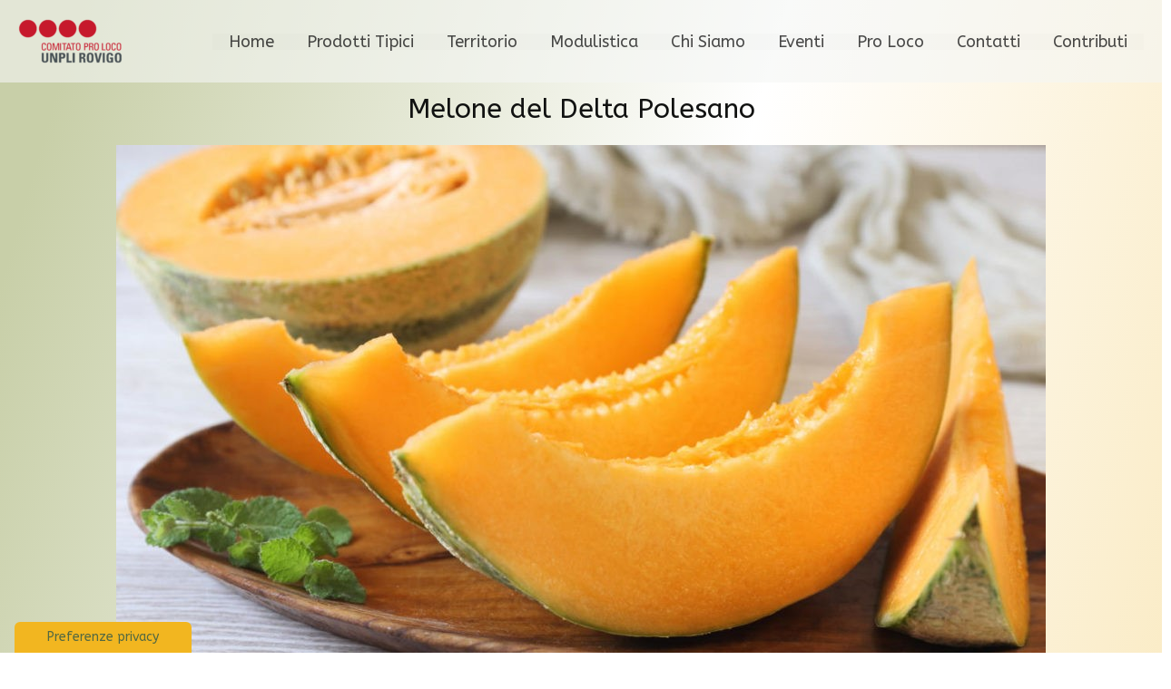

--- FILE ---
content_type: application/javascript
request_url: https://www.unplirovigoproloco.it/wp-content/uploads/custom-css-js/2310.js?v=4132
body_size: 446
content:
/******* Do not edit this file *******
Simple Custom CSS and JS - by Silkypress.com
Saved: Aug 08 2022 | 10:09:18 */
jQuery(document).ready(function(){
	fix_header_onscroll();
}); //ready


// rimpicciolisco il logo allo scroll
var w_default_logo = jQuery('header .site-logo-img').outerWidth();
function fix_header_onscroll(){
	var scroll_opacity  = 0.9;
	var w_scroll_logo	= (w_default_logo*0.8)
	
	var w_2set = '';
	var obj_header = jQuery('header');
	var obj_logo = jQuery('header .site-logo-img img');
	//obj_header.css({'position':'fixed','width':'100%','top':'0px', 'zIndex':1000});
	
	jQuery(document).scroll( function() {
		var scrollTop = jQuery(this).scrollTop();
		if ( scrollTop > 1){
			w_2set = w_scroll_logo
			obj_logo.stop().animate({width:w_2set}, 'fast');
			obj_header.css({'opacity':scroll_opacity, 'position':'fixed','width':'100%','top':'0px', 'zIndex':1000}); //scrolling
			jQuery('.ast-desktop .ast-primary-header-bar.main-header-bar').css({'marginTop':0, 'marginBottom': 0})
		}else{
			w_2set = w_default_logo
			obj_logo.stop().animate({width:w_2set}, 'fast');
			obj_header.css({'opacity':1, 'position':'relative'}); //top
			jQuery('.ast-desktop .ast-primary-header-bar.main-header-bar').css({'marginTop':10, 'marginBottom': 10})			
		}
		console.log("fix_header_onscroll", w_2set);
	});
}//fix_herader_height


--- FILE ---
content_type: application/javascript; charset=utf-8
request_url: https://cs.iubenda.com/cookie-solution/confs/js/17681160.js
body_size: -210
content:
_iub.csRC = { consApiKey: '4YUgYuUX7XflPP4dVuTZkCbyAGWkWceH', consentDatabasePublicKey: 'wGGH5V9QhpenwebTJAJEREQxKlv4PXM2', showBranding: false, publicId: '74c3db65-5d99-4337-9fbf-17983dac44c2', floatingGroup: false };
_iub.csEnabled = true;
_iub.csPurposes = [3,1];
_iub.cpUpd = 1711738792;
_iub.csT = 0.15;
_iub.googleConsentModeV2 = true;
_iub.totalNumberOfProviders = 4;
